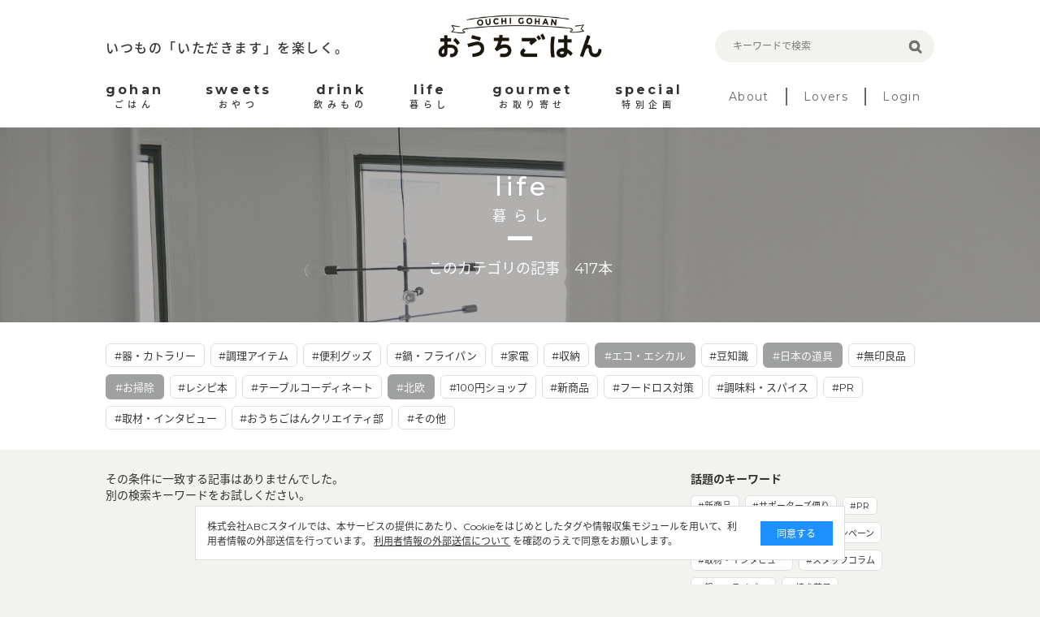

--- FILE ---
content_type: text/html; charset=utf-8
request_url: https://ouchi-gohan.jp/category/life/?tc=118%2C114%2C116%2C120
body_size: 5773
content:
<!DOCTYPE html>
<html>
<head>
<script>
  (function(w,d,s,l,i){w[l]=w[l]||[];w[l].push({'gtm.start':
  new Date().getTime(),event:'gtm.js'});var f=d.getElementsByTagName(s)[0],
  j=d.createElement(s),dl=l!='dataLayer'?'&l='+l:'';j.async=true;j.src=
  'https://www.googletagmanager.com/gtm.js?id='+i+dl;f.parentNode.insertBefore(j,f);
  })(window,document,'script','dataLayer','GTM-5FXTP33Z');
</script>
<meta charset='UTF-8'>
<meta content='width=device-width, initial-scale=1.0' name='viewport'>
<title>暮らしのまとめ | おうちごはん</title>
<meta name="description" content="「暮らし～life～」に関する記事一覧です。">
<meta name="keywords" content="暮らし,おうちごはん,インスタグラム,インフルエンサー,食卓,おしゃれ,アレンジ,盛り付け,テクニック,おうち,ごはん,レシピ">
<link rel="canonical" href="https://ouchi-gohan.jp/category/life/">
<meta property="og:type" content="website">
<meta property="og:title" content="暮らしのまとめ">
<meta property="og:site_name" content="おうちごはん">
<meta property="og:description" content="「暮らし～life～」に関する記事一覧です。">
<meta property="og:image" content="https://ouchigohan.s3.amazonaws.com/uploads/secondary_category/image/15/a85ae03b-e077-487b-9076-838f0b81f9a6.jpg">
<meta property="og:locale" content="ja_JP">
<meta property="og:url" content="https://ouchi-gohan.jp/category/life/">
<meta name="twitter:card" content="summary_large_image">
<meta name="twitter:site" content="@ouchigohan_jp">
<meta name="twitter:creator" content="@ouchigohan_jp">
<meta name="twitter:title" content="暮らしのまとめ">

<meta content='ca678cd7712542a285787eb10c177fd7' name='p:domain_verify'>
<link rel="stylesheet" media="all" href="/assets/user/pc/application-4d1409761a9a8a6f1342e1685b1d8890194c0d57891b5112be584c7cbd7fc754.css" data-turbolinks-track="true" />
<script src="/assets/user/application-3b4b4c9a3cdc31dbeda1eeeeb7bbf613385b3621bc4a4b8bde2e55cc92be87c7.js" data-turbolinks-track="true"></script>
<script src="/assets/user/renewal2020/pc/scripts-d357389d054e64aceb619a41521715a1c7ca0e39088d13d0e1450cee5659d89e.js" data-turbolinks-track="true"></script>
<link as='style' href='//fonts.googleapis.com/earlyaccess/notosansjapanese.css' onload='this.rel=&#39;stylesheet&#39;' rel='preload'>
<link as='style' href='//fonts.googleapis.com/css?family=Montserrat:400,700' onload='this.rel=&#39;stylesheet&#39;' rel='preload'>
<link rel="shortcut icon" type="image/x-icon" href="/assets/favicon-16b6a33b8ce8f451817aace4609bece30ccdc1a2d3072adf4847b0779a3fefe8.ico" />
<meta name="csrf-param" content="authenticity_token" />
<meta name="csrf-token" content="7hWZXBcPszCIxvmuSuc2tnT/r5qg5fa1R/0QZp7TlIBzsbHITZO4GQxGkQ25r2O4KJ4gscnXZgS4w0SPLzv20w==" />
<script async='' src='//assets.pinterest.com/js/pinit.js'></script>
</head>
<body>
<noscript>
<iframe height='0' src='https://www.googletagmanager.com/ns.html?id=GTM-5FXTP33Z' style='display:none;visibility:hidden' width='0'></iframe>
</noscript>
<header class='site-header'>
<div class='wrap'>
<div class='header-top'>
<div class='header-left'>
<p class='site-copy'>いつもの「いただきます」を楽しく。</p>
</div>
<div class='header-center'>
<h1>
<a href='/'>
<img alt='おうちごはん' src='/assets/user/renewal2020/pc/logo_ouchigohan-3992694f1b004a5ff8e89f7b99eb0a942a9131d192d7f09b36b955c3ddaca189.png'>
</a>
</h1>
</div>
<div class='header-right'>
<div class='search-box'>
<form accept-charset='UTF-8' action='/search' method='get'>
<label class='search-item'>
<input class='search-input' id='keywords' name='keywords' placeholder='キーワードで検索' type='text' value=''>
<input class='search-button' type='submit' value=''>
</label>
</form>
</div>
</div>
</div>
<nav class='header-menu'>
<ul class='site-menu'>
<li>
<a href='/category/gohan/'>
<div class='menu-sub-title'>gohan</div>
<div class='menu-title'>ごはん</div>
</a>
</li>
<li>
<a href='/category/sweets/'>
<div class='menu-sub-title'>sweets</div>
<div class='menu-title'>おやつ</div>
</a>
</li>
<li>
<a href='/category/drink/'>
<div class='menu-sub-title'>drink</div>
<div class='menu-title'>飲みもの</div>
</a>
</li>
<li>
<a href='/category/life/'>
<div class='menu-sub-title'>life</div>
<div class='menu-title'>暮らし</div>
</a>
</li>
<li>
<a href='/category/gourmet/'>
<div class='menu-sub-title'>gourmet</div>
<div class='menu-title'>お取り寄せ</div>
</a>
</li>
<li>
<a href='/category/special/'>
<div class='menu-sub-title'>special</div>
<div class='menu-title'>特別企画</div>
</a>
</li>
</ul>
<ul class='site-sub-menu'>
<li>
<a class='menu-about' href='/about'>About</a>
</li>
<li>
<a href='/lovers' target='_blank'>Lovers</a>
</li>
<li>
<a href='https://akfb.f.msgs.jp/webapp/form/21216_akfb_2/index.do' target='_blank'>Login</a>
</li>
</ul>
</nav>
</div>
</header>

<div class='site-body'>
<div class='category-title lazy' data-src='https://ouchigohan.s3.amazonaws.com/uploads/secondary_category/image/15/a85ae03b-e077-487b-9076-838f0b81f9a6.jpg'>
<div class='category-title-inner'>
<div class='wrap'>
<div class='category-title-wrap'>
<p class='category-title-sub-heading'>life</p>
<h1 class='category-title-heading'>暮らし</h1>
</div>
<p class='category-title-text'>このカテゴリの記事　417本</p>
</div>
</div>
</div>
<div class='related-tag'>
<div class='wrap'>
<div class='tag-cloud'>
<a class='tag-item' href='/category/life/?tc=118%2C114%2C116%2C120%2C109'>
#器・カトラリー
</a>

<a class='tag-item' href='/category/life/?tc=118%2C114%2C116%2C120%2C111'>
#調理アイテム
</a>

<a class='tag-item' href='/category/life/?tc=118%2C114%2C116%2C120%2C119'>
#便利グッズ
</a>

<a class='tag-item' href='/category/life/?tc=118%2C114%2C116%2C120%2C122'>
#鍋・フライパン
</a>

<a class='tag-item' href='/category/life/?tc=118%2C114%2C116%2C120%2C113'>
#家電
</a>

<a class='tag-item' href='/category/life/?tc=118%2C114%2C116%2C120%2C110'>
#収納
</a>

<a class='selected tag-item' href='/category/life/?tc=118%2C116%2C120'>
#エコ・エシカル
</a>

<a class='tag-item' href='/category/life/?tc=118%2C114%2C116%2C120%2C115'>
#豆知識
</a>

<a class='selected tag-item' href='/category/life/?tc=114%2C116%2C120'>
#日本の道具
</a>

<a class='tag-item' href='/category/life/?tc=118%2C114%2C116%2C120%2C112'>
#無印良品
</a>

<a class='selected tag-item' href='/category/life/?tc=118%2C114%2C120'>
#お掃除
</a>

<a class='tag-item' href='/category/life/?tc=118%2C114%2C116%2C120%2C172'>
#レシピ本
</a>

<a class='tag-item' href='/category/life/?tc=118%2C114%2C116%2C120%2C117'>
#テーブルコーディネート
</a>

<a class='selected tag-item' href='/category/life/?tc=118%2C114%2C116'>
#北欧
</a>

<a class='tag-item' href='/category/life/?tc=118%2C114%2C116%2C120%2C121'>
#100円ショップ
</a>

<a class='tag-item' href='/category/life/?tc=118%2C114%2C116%2C120%2C192'>
#新商品
</a>

<a class='tag-item' href='/category/life/?tc=118%2C114%2C116%2C120%2C123'>
#フードロス対策
</a>

<a class='tag-item' href='/category/life/?tc=118%2C114%2C116%2C120%2C182'>
#調味料・スパイス
</a>

<a class='tag-item' href='/category/life/?tc=118%2C114%2C116%2C120%2C178'>
#PR
</a>

<a class='tag-item' href='/category/life/?tc=118%2C114%2C116%2C120%2C200'>
#取材・インタビュー 
</a>

<a class='tag-item' href='/category/life/?tc=118%2C114%2C116%2C120%2C207'>
#おうちごはんクリエイティ部
</a>

<a class='tag-item' href='/category/life/?tc=118%2C114%2C116%2C120%2C124'>
#その他
</a>

</div>
</div>
</div>
<div class='wrap'>
<article class='content-main'>
<section class='article-index'>
<p class='Content-Title'>
その条件に一致する記事はありませんでした。
<br>
別の検索キーワードをお試しください。
</p>
<div class='article-list'>
</div>
</section>
<div class='pager'>
</div>

</article>
<aside class='aside-content'>
<section class='topic-content'>
<h2 class='aside-heading'>話題のキーワード</h2>
<div class='tag-cloud'>
<a class='tag-item' href='/category/life/192/'>#新商品</a>
<a class='tag-item' href='/category/special/191/'>#サポーターズ便り</a>
<a class='tag-item' href='/category/special/176/'>#PR</a>
<a class='tag-item' href='/category/gohan/158/'>#Loversコラム</a>
<a class='tag-item' href='/category/special/142/'>#開催中のキャンペーン</a>
<a class='tag-item' href='/category/special/141/'>#取材・インタビュー</a>
<a class='tag-item' href='/category/special/139/'>#スタッフコラム</a>
<a class='tag-item' href='/category/life/122/'>#鍋・フライパン</a>
<a class='tag-item' href='/category/sweets/80/'>#焼き菓子</a>
<a class='tag-item' href='/category/gohan/61/'>#作り置き・常備菜</a>
<a class='tag-item' href='/category/gohan/59/'>#おつまみ</a>
</div>
</section>
<section class='related-category' id='category'>
<h2 class='heading-b'>
<span class='heading-inner'>CATEGORY</span>
</h2>
<div class='related-category-list'>
<a class='lazy' data-src='https://ouchigohan.s3.amazonaws.com/uploads/secondary_category/small_image/12/f770705f-cfa5-4e3c-a761-1b5a49809fbe.png' href='/category/gohan/'>
<div class='category-text'>
<p class='category-sub-name'>gohan</p>
<h3 class='category-name'>ごはん</h3>
</div>
</a>
<a class='lazy' data-src='https://ouchigohan.s3.amazonaws.com/uploads/secondary_category/small_image/13/04695083-79d8-44a5-bbcb-3b150d9ca0e5.png' href='/category/sweets/'>
<div class='category-text'>
<p class='category-sub-name'>sweets</p>
<h3 class='category-name'>おやつ</h3>
</div>
</a>
<a class='lazy' data-src='https://ouchigohan.s3.amazonaws.com/uploads/secondary_category/small_image/14/ba80a38b-5866-45f6-8bc0-4ecd4006279f.png' href='/category/drink/'>
<div class='category-text'>
<p class='category-sub-name'>drink</p>
<h3 class='category-name'>飲みもの</h3>
</div>
</a>
<a class='lazy' data-src='https://ouchigohan.s3.amazonaws.com/uploads/secondary_category/small_image/15/ef6b3dac-405a-4883-9160-7b24c108c69f.png' href='/category/life/'>
<div class='category-text'>
<p class='category-sub-name'>life</p>
<h3 class='category-name'>暮らし</h3>
</div>
</a>
<a class='lazy' data-src='https://ouchigohan.s3.amazonaws.com/uploads/secondary_category/small_image/16/ff96c15c-8e7e-4984-b6ff-01c64b76f8e6.png' href='/category/gourmet/'>
<div class='category-text'>
<p class='category-sub-name'>gourmet</p>
<h3 class='category-name'>お取り寄せ</h3>
</div>
</a>
<a class='lazy' data-src='https://ouchigohan.s3.amazonaws.com/uploads/secondary_category/small_image/17/9526f650-d08a-47bf-9701-33d2f853c32e.png' href='/category/special/'>
<div class='category-text'>
<p class='category-sub-name'>special</p>
<h3 class='category-name'>特別企画</h3>
</div>
</a>
</div>
</section>
<section class='recommend-article'>
<h2 class='aside-heading'>おすすめ記事</h2>
<div class='article-list'>
<a class='article-item' href='/2844/'>
<div class='article-thumbnail-wrap'>
<img alt='おうちでもアウトドアでも！みんなでワイワイ、揚げたてサクサクの串揚げを楽しもう' class='article-thumbnail' src='https://ouchigohan.s3.amazonaws.com/uploads/article/image/2844/small_thumbnail_65b7208e-a0dd-4e15-a495-2126bab7d2a8.jpeg'>
</div>
<div class='article-main'>
<h3 class='article-heading'>おうちでもアウトドアでも！みんなでワイワイ、揚げたてサクサクの串揚げを楽しもう</h3>
<div class='article-bottom-info'>
<p class='article-author'>by mico</p>
</div>
</div>
</a>

<a class='article-item' href='/518/'>
<div class='article-thumbnail-wrap'>
<img alt='もはやリメイクするために仕込みたい！余りがちなおでんの変身術10選' class='article-thumbnail' src='https://ouchigohan.s3.amazonaws.com/uploads/article/image/518/small_thumbnail_965a68f8-1f16-4bf2-819b-66591d5dd6d8.jpg'>
</div>
<div class='article-main'>
<h3 class='article-heading'>もはやリメイクするために仕込みたい！余りがちなおでんの変身術10選</h3>
<div class='article-bottom-info'>
<p class='article-author'>by なべこ</p>
</div>
</div>
</a>

<a class='article-item' href='/2379/'>
<div class='article-thumbnail-wrap'>
<img alt='鶏肩肉は見つけたら即買い！鶏肩肉で作るごはんはヘルシーでおいしくて節約の味方' class='article-thumbnail' src='https://ouchigohan.s3.amazonaws.com/uploads/article/image/2379/small_thumbnail_3e6740ad-a420-4063-8ec6-98fb5c736844.jpeg'>
</div>
<div class='article-main'>
<h3 class='article-heading'>鶏肩肉は見つけたら即買い！鶏肩肉で作るごはんはヘルシーでおいしくて節約の味方</h3>
<div class='article-bottom-info'>
<p class='article-author'>by コノ</p>
</div>
</div>
</a>

</div>
</section>
<!-- /related-category -->
<section class='writer-content' id='writer'>
<h2 class='heading-b'>
<span class='heading-inner'>WRITER</span>
</h2>
<h4 class='heading-sub'>おうちごはん編集部</h4>
<div class='writer-list'>
<a href='/writers/1/'>
<div class='writer-image'>
<img src='https://ouchigohan.s3.amazonaws.com/uploads/writer/image/1/thumbnail_978d8452-8e13-4701-84ca-8947be8ea787.jpg'>
</div>
<h3 class='writer-text'>
<em>おうちごはん編集部</em>
</h3>
</a>
<a href='/writers/57/'>
<div class='writer-image'>
<img src='https://ouchigohan.s3.amazonaws.com/uploads/writer/image/57/thumbnail_076ff3cf-ff70-4f3a-8c97-84dcdbe1d6a8.png'>
</div>
<h3 class='writer-text'>
<em>コノ</em>
</h3>
</a>
<a href='/writers/37/'>
<div class='writer-image'>
<img src='https://ouchigohan.s3.amazonaws.com/uploads/writer/image/37/thumbnail_ec662364-ce58-44e8-882e-f08a8ee76143.png'>
</div>
<h3 class='writer-text'>
<em>なべこ</em>
</h3>
</a>
</div>
<p class='writer-index-link'>
<a class='link-arrow-right' href='/writers/'>ライター一覧</a>
</p>
</section>
<!-- /writer-info -->
</aside>

</div>

<div class='external-services-consent'>
<div class='external-services-text'>
株式会社ABCスタイルでは、本サービスの提供にあたり、Cookieをはじめとしたタグや情報収集モジュールを用いて、利用者情報の外部送信を行っています。
<!-- %br -->
<a href='/external_services' target='_blank'>利用者情報の外部送信について</a>
を確認のうえで同意をお願いします。
</div>
<div class='external-services-agree'>同意する</div>
</div>

</div>
<footer class='site-footer'>
<div class='footer-content'>
<div class='footer-sns'>
<div class='footer-sns-inner'>
<p class='footer-sns-text'>今日のおうちごはんのアイデアをお届けします！</p>
<img alt='Follow us on' class='sns-follow-text lazy' data-src='/assets/user/renewal2020/pc/follow_us_on-069b8d59d13e1c724053f71927a8e44afa24befb72333a3efb790632c4180122.png'>
<div class='footer-sns-list'>
<a href='https://www.instagram.com/ouchigohan.jp/' target='_blank'>
<i>
<img alt='Instagram' class='lazy' data-src='/assets/user/renewal2020/pc/icon_instagram_white-06986b1752954bf2648f95bda06e517bb83b0d30d1a1f640f26cb8d7f652e876.png'>
</i>
</a>
<a href='https://www.facebook.com/ouchigohan.jp/' target='_blank'>
<i>
<img alt='Facebook' class='lazy' data-src='/assets/user/renewal2020/pc/icon_facebook_white-58125ada543389f207f2f3f66e82498109ad2f9086a04155553585b20952fca5.png'>
</i>
</a>
<a href='https://www.pinterest.jp/ouchigohan/' target='_blank'>
<i>
<img alt='Pinterest' class='lazy' data-src='/assets/user/renewal2020/pc/icon_pinterest_white-19a1735e60c9a140e2ecbb06aba5f80e53ebf0db8228ffa68324f8f3274745c9.png'>
</i>
</a>
<a href='https://www.youtube.com/channel/UC2PqJTN5AzKaXNDQua01voA' target='_blank'>
<i>
<img alt='YouTube' class='lazy' data-src='/assets/user/renewal2020/pc/icon_youtube_white-f1fae707eb855a798ef8994c823d16c63d0ec710cb916f647f1c2bfa9ad597b1.png'>
</i>
</a>
<a href='https://twitter.com/ouchigohan_jp' target='_blank'>
<i>
<img alt='Twitter' class='lazy' data-src='/assets/user/renewal2020/pc/icon_X_white-2e6cd8e56ab662efdeb4f542c29ecb33a9e3e93c2f06471a3a6329c3a6dd0b7b.svg'>
</i>
</a>
</div>
</div>
</div>
<div class='footer-top'>
<div class='left-side'>
<p class='site-title'>
<a href='/'>
<img alt='おうちごはん' class='lazy' data-src='/assets/user/renewal2020/pc/logo_ouchigohan_lg-d75203dbfdfd2d723d4bc7039dc4860c38afe8b1318b1b3a37941ec19ddfd0cd.png'>
</a>
</p>
<p class='site-copy'>いつもの「いただきます」を楽しく。</p>
</div>
<div class='right-side'>
<ul class='footer-link-list'>
<li>
<a href='/about'>おうちごはんについて</a>
</li>
<li>
<a href='/writers/'>ライター一覧</a>
</li>
<li>
<a href='https://corporate.abc-style.co.jp/' target='_blank'>運営会社</a>
</li>
<li>
<a href='/privacy_policy'>プライバシーポリシー</a>
</li>
</ul>
<ul class='footer-link-list'>
<li>
<a href='/contact'>お問い合わせ</a>
</li>
<li>
<a href='/rule'>サイト利用規約</a>
</li>
<li>
<a href='/external_services'>利用者情報の外部送信について</a>
</li>
<li>
<a class='Footer-Link-Text' href='/lovers_rule'>おうちごはんLover会員規約</a>
</li>
<li>
<a href='https://abc-style.co.jp/working/' target='_blank'>食に関するお仕事情報</a>
</li>
</ul>
</div>
</div>
</div>
<div class='footer-bottom'>
<p>Copyright© ABC Style Co.,Ltd All rights reserved.</p>
<p>※当サイトは Instagram社との資本関係や取引関係はなく、株式会社ABCスタイルが運営する独立したサイトです。</p>
</div>
</footer>
<!-- /site-footer -->

</body>
</html>
